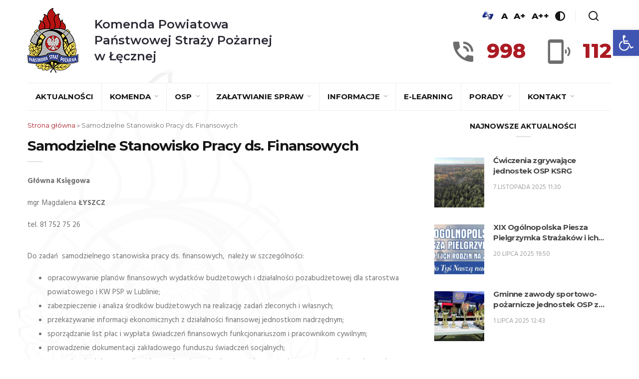

--- FILE ---
content_type: text/css
request_url: https://straz.leczna.pl/wp-content/plugins/minimag-toolkit/lib/css/plugin.css?ver=1.0
body_size: 95
content:
/* - Map  */
.map-section .map-canvas {
	height: 460px;
}
.map-section {
	position: relative;
}

--- FILE ---
content_type: application/javascript
request_url: https://straz.leczna.pl/wp-content/themes/minimag/assets/js/functions.js?ver=6.8.3
body_size: 5886
content:
/*------------------------------------
	Theme Name: Minimag
---------------------------------------*/
/*
	+ Responsive Caret*
	+ Expand Panel Resize*
	+ Sticky Menu*
	
	+ Document On Ready
		- Scrolling Navigation*
		- Set Sticky Menu*
		- Responsive Caret*
		- Expand Panel*
		- Collapse Panel*
		- Instagram Carousel
		- Trending Post
		- Related Post
	
	+ Window On Scroll
		- Set Sticky Menu
		
	+ Window On Resize
		- Expand Panel Resize
		
	+ Window On Load
		- Site Loader
		- Largest Post
		
*/

(function($) {

	"use strict";
	
	/* + Responsive Caret* */
	function menu_dropdown_open(){
		var width = $(window).width();
		if($(".ownavigation .navbar-nav li.ddl-active").length ) {
			if( width > 991 ) {
				$(".ownavigation .navbar-nav > li").removeClass("ddl-active");
				$(".ownavigation .navbar-nav li .dropdown-menu").removeAttr("style");
			}
		} else {
			$(".ownavigation .navbar-nav li .dropdown-menu").removeAttr("style");
		}
	}
	
	/* + Expand Panel Resize* */
	function panel_resize(){
		var width = $(window).width();
		if( width > 991 ) {
			if($(".header_s .slidepanel").length ) {
				$(".header_s .slidepanel").removeAttr("style");
			}
		}
	}

	/* + Sticky Menu* */
	function stickymenu() {

		/* Cache the element */
		var navPos = $('.ownavigation').offset().top;
		var menublock = $('.menu-block').height();
		$('.nav-wrapper').css({"height":menublock});

		// on scroll
		$(window).scroll(function() {

			// get scroll position from top of the page
			var scrollPos = $(this).scrollTop();

			// check if scroll position is >= the nav position
			if (scrollPos >= navPos) {
				$('.ownavigation').addClass('fixed animated fadeInDown');
			} else {
				$('.ownavigation').removeClass('fixed animated fadeInDown');
			}
		});
	}
	
	/* + Document On Ready */
	$(document).on("ready", function() {

		/* - Scrolling Navigation* */
		var width	=	$(window).width();
		var height	=	$(window).height();
		
		/* - Set Sticky Menu* */
		if( $(".header-fix").length ) {
			stickymenu();
		}
		
		$('.navbar-nav li a[href*="#"]:not([href="#"]), .site-logo a[href*="#"]:not([href="#"])').on("click", function(e) {
	
			var $anchor = $(this);
			
			$("html, body").stop().animate({ scrollTop: $($anchor.attr("href")).offset().top - 49 }, 1500, "easeInOutExpo");
			
			e.preventDefault();
		});

		/* - Responsive Caret* */
		$(".ddl-switch").on("click", function() {
			var li = $(this).parent();
			if ( li.hasClass("ddl-active") || li.find(".ddl-active").length !== 0 || li.find(".dropdown-menu").is(":visible") ) {
				li.removeClass("ddl-active");
				li.children().find(".ddl-active").removeClass("ddl-active");
				li.children(".dropdown-menu").slideUp();
			}
			else {
				li.addClass("ddl-active");
				li.children(".dropdown-menu").slideDown();
			}
		});
		
		/* - Expand Panel* */
		$( "[id*='slideit-']" ).each(function (index) { 
			index++;
			$("[id*='slideit-"+index+"']").on("click", function() {
				$("[id*='slidepanel-"+index+"']").slideDown(1000);
				$("header").animate({ scrollTop: 0 }, 1000);
			});
		});

		/* - Collapse Panel * */
		$( "[id*='closeit-']" ).each(function (index) {
			index++;			
			$("[id*='closeit-"+index+"']").on("click", function() {
				$("[id*='slidepanel-"+index+"']").slideUp("slow");			
				$("header").animate({ scrollTop: 0 }, 1000);
			});
		});
		
		/* Switch buttons from "Log In | Register" to "Close Panel" on click * */
		$( "[id*='toggle-']" ).each(function (index) { 
			index++;
			$("[id*='toggle-"+index+"'] a").on("click", function() {
				$("[id*='toggle-"+index+"'] a").toggle();
			});
		});		
		
		panel_resize();
		
		/* - Instagram Carousel */
		if( $(".instagram-carousel").length ) {
			$(".instagram-carousel").owlCarousel({
				loop: $(".instagram-carousel li").length <= 1 ? false : true,
				margin: 0,
				nav: false,
				dots: false,
				autoplay: true,
				responsive:{
					0:{
						items: 2
					},
					480:{
						items: 3
					},
					575:{
						items: 4
					},
					768:{
						items: 5
					},
					992:{
						items: $(".instagram-carousel").attr("data-items")
					}
				}
			});
		}
		
		
		/* - Related Post */
		if( $(".related-post-block").length ) {
			$(".related-post-block").owlCarousel({
				loop: true,
				margin: 30,
				nav: false,
				dots: false,
				autoplay: false,
				responsive:{
					0:{
						items: 2
					},
					480:{
						items: 2
					},
					575:{
						items: 3
					},
					768:{
						items: 2
					},
					992:{
						items: 4
					}
				}
			});
		}
		
		/* - Select Box */
		$( "select:not(.wpcf7-form-control)" ).wrap( "<div class='select_box'></div>" );

		if( $('.social-share').length ) {

			$('.social-share a').on('click', function(e) {

				var el = $(this);
				var popup = el.attr('class').replace('-','_');
				var link = el.attr('href');
				var w = 700;
				var h = 400;

				// Set popup sizes
				switch (popup) {
					case 'share_twitter':
					h = 300;
					break;

					case 'share_google':
					w = 500;
					break;
					
					case 'share_reddit':
					popup = false;
					break;
				}

				if ( popup ) {
					e.preventDefault();
					window.open(link, popup, 'width=' + w + ', height=' + h);
				}
			});
		}
		
	});	/* - Document On Ready /- */

	/* + Window On Resize */ 
	$( window ).on("resize",function() {
		
		/* - Set Sticky Menu* */
		if( $(".header-fix").length ) {
			stickymenu();
		}
		
		/* - Expand Panel Resize */
		panel_resize();
		menu_dropdown_open();

	});
	
	/* + Window On Load */
	$(window).on("load",function() {

		/* - Site Loader* */
		if ( !$("html").is(".ie6, .ie7, .ie8") ) {
			$("#site-loader").delay(1000).fadeOut("slow");
		}
		else {
			$("#site-loader").css("display","none");
		}
		
		/* - Slider Loader  */
		if ( $(".image-loader").length ) {
			$(".image-loader").delay(1000).fadeOut("slow");
		}
		else {
			$(".image-loader").css("display","none");
		}
	});

})(jQuery);